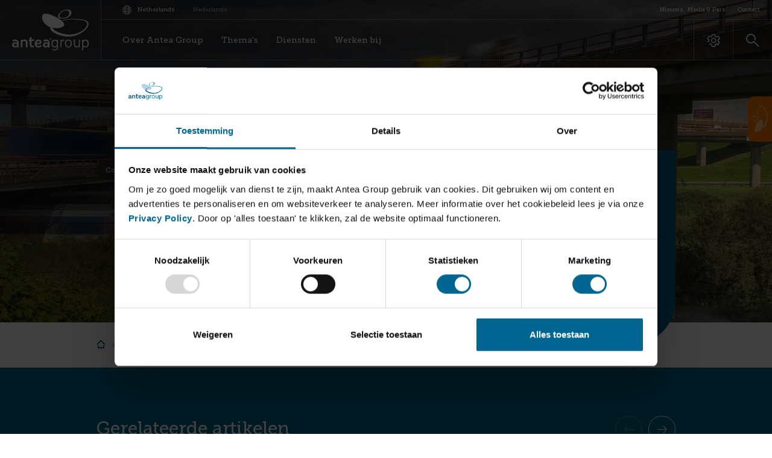

--- FILE ---
content_type: text/html; charset=UTF-8
request_url: https://anteagroup.nl/contacts/fons-van-laar
body_size: 12694
content:

<!DOCTYPE html>
<html lang="nl">

<head>
    <meta charset="utf-8">    <meta name="viewport" content="width=device-width, initial-scale=1">
    <title>Fons van Laar - Senior adviseur Contracten | Antea Group</title><meta name="description" content="Fons van Laar is Senior adviseur Contracten bij Antea Group. Hij is onder andere specialist in systeemgerichte contractbeheersing."><meta name="keywords" content="Fons van Laar, contracten"><meta property="og:title" content="Fons van Laar - Senior adviseur Contracten"><meta property="og:description" content="Fons van Laar is Senior adviseur Contracten bij Antea Group. Hij is onder andere specialist in systeemgerichte contractbeheersing."><meta property="og:image" content="https://cdnpreprodanteagroup.blob.core.windows.net/prod/media/resized/2/07415ecd-76a0-42a1-8c2f-871316dd88a5/1200x1200_fons-van-laar-antea-group.jpg"><meta name="twitter:image" content="https://cdnpreprodanteagroup.blob.core.windows.net/prod/media/resized/2/07415ecd-76a0-42a1-8c2f-871316dd88a5/1200x1200_fons-van-laar-antea-group.jpg"><meta name="twitter:description" content="Fons van Laar is Senior adviseur Contracten bij Antea Group. Hij is onder andere specialist in systeemgerichte contractbeheersing."><meta name="twitter:title" content="Fons van Laar - Senior adviseur Contracten"><meta name="twitter:card" content="summary_large_image"><meta property="og:site_name" content="Antea Group"><meta property="og:url" content="https://anteagroup.nl/contacts/fons-van-laar"><meta property="og:type" content="article"><meta property="og:locale" content="nl_NL"><link href="https://anteagroup.nl/contacts/fons-van-laar" rel="canonical"><meta http-equiv="content-language" content="nl-nl">    <link rel="apple-touch-icon" sizes="57x57" href="/favicons/apple-icon-57x57.png">
<link rel="apple-touch-icon" sizes="60x60" href="/favicons/apple-icon-60x60.png">
<link rel="apple-touch-icon" sizes="72x72" href="/favicons/apple-icon-72x72.png">
<link rel="apple-touch-icon" sizes="76x76" href="/favicons/apple-icon-76x76.png">
<link rel="apple-touch-icon" sizes="114x114" href="/favicons/apple-icon-114x114.png">
<link rel="apple-touch-icon" sizes="120x120" href="/favicons/apple-icon-120x120.png">
<link rel="apple-touch-icon" sizes="144x144" href="/favicons/apple-icon-144x144.png">
<link rel="apple-touch-icon" sizes="152x152" href="/favicons/apple-icon-152x152.png">
<link rel="apple-touch-icon" sizes="180x180" href="/favicons/apple-icon-180x180.png">
<link rel="icon" type="image/png" sizes="192x192"  href="/favicons/android-icon-192x192.png">
<link rel="icon" type="image/png" sizes="32x32" href="/favicons/favicon-32x32.png">
<link rel="icon" type="image/png" sizes="96x96" href="/favicons/favicon-96x96.png">
<link rel="icon" type="image/png" sizes="16x16" href="/favicons/favicon-16x16.png">
<link rel="manifest" href="/favicons/manifest.json">
<meta name="msapplication-TileColor" content="#ffffff">
<meta name="msapplication-TileImage" content="/favicons/ms-icon-144x144.png">
<meta name="theme-color" content="#ffffff">
    <link rel="stylesheet" href="/dist/styles/app.css" defer="defer">
    <script type="text/javascript">
        var siteUrl = 'https://anteagroup.nl';
        var currentLocale = 'nl_NL';
    </script>

    <script src="/dist/scripts/app.js" defer="defer"></script>
            <!-- Google tag (gtag.js) -->
<script async src="https://www.googletagmanager.com/gtag/js?id=AW-1064460722">
</script>
<script>
  window.dataLayer = window.dataLayer || [];
  function gtag(){dataLayer.push(arguments);}
  gtag('js', new Date());

  gtag('config', 'AW-1064460722');
</script>
<style>

html {
scroll-padding-top: 150px;
}

</style>    </head>

<body class="default-page">

<!-- Google Tag Manager -->
<noscript><iframe src="//www.googletagmanager.com/ns.html?id=GTM-NJCXNXH" height="0" width="0" style="display:none;visibility:hidden"></iframe></noscript>
<script type="text/javascript">(function(w,d,s,l,i){w[l]=w[l]||[];w[l].push({'gtm.start':new Date().getTime(),event:'gtm.js'});var f=d.getElementsByTagName(s)[0];var j=d.createElement(s);var dl=l!='dataLayer'?'&l='+l:'';j.src='//www.googletagmanager.com/gtm.js?id='+i+dl;j.type='text/javascript';j.async=true;f.parentNode.insertBefore(j,f);})(window,document,'script','dataLayer','GTM-NJCXNXH');</script>
<!-- End Google Tag Manager -->




<a href="#main" class="navbar-skipper" aria-label="Ga naar hoofdinhoud" tabindex="0">
    <span>
        Ga naar hoofdinhoud    </span>
</a>

<nav class="navbar" role="navigation">
    <div class="navbar-inner">
        <a href="/" class="navbar-brand" tabindex="0" aria-label="Netherlands homepage">
                                <svg xmlns="http://www.w3.org/2000/svg" version="1.1" viewBox="0 0 174.9 93.5" aria-labelledby="logoTitle logoDesc">
        <title id="logoTitle">Netherlands</title>
        <desc id="logoDesc">Logo Netherlands</desc>
        <g class="brand-name">
            <path d="M88.3 66.4c0-.1 0-.2-.1-.2 0-.1-.1-.1-.2-.1h-.1-.5v.8h.5c.1 0 .1 0 .2-.1l.1-.1c0-.2.1-.3.1-.3zm.7 1.9s0 .1 0 0c0 .1 0 .1 0 0-.1.1-.1.1-.2.1h-.4-.1l-.3-.6c0-.1-.1-.1-.1-.2s-.1-.1-.1-.1l-.1-.1h-.4v1.1h-.1-.2-.1v-2.6c0-.1 0-.1.1-.1H88.2c.1 0 .2 0 .3.1.1 0 .2.1.2.2.1.1.1.1.1.2s.1.2.1.3v.3c0 .1-.1.2-.1.2 0 .1-.1.1-.2.2-.1 0-.2.1-.2.1s.1 0 .1.1l.1.1.1.1c0 .1.1.1.1.2l.2.6v-.2z"/>
            <path d="M85.8 67c0 1.1.9 1.9 2 2 1.1 0 2-.9 2-2s-.9-2-2-2c-1.1.1-1.9.9-2 2zm-.4 0c0-1.3 1.1-2.4 2.4-2.4 1.4 0 2.4 1.1 2.5 2.4 0 1.3-1.1 2.4-2.4 2.4-1.4 0-2.5-1-2.5-2.4z" />
            <path d="M8.5 82.8c.7 0 1.3-.2 1.9-.6.6-.5.9-1.1.9-1.8 0-.8-.3-1.4-.9-1.8-.6-.4-1.2-.6-1.9-.6H7c-1.9 0-2.9.8-2.9 2.4 0 1.6 1 2.4 2.9 2.4h1.5zM13 70.3c1.5 1.3 2.2 3.1 2.2 5.1v10.7h-3.8l-.1-1.4c-1.1 1-2.7 1.5-4.5 1.5h-.6c-1.7 0-3.1-.5-4.2-1.4-1.4-1-2-2.4-2-4.2 0-1.8.6-3.3 1.9-4.4 1.1-1 2.6-1.5 4.2-1.5H7c1.7 0 3.1.5 4.2 1.5v-.5c0-1-.1-1.7-.2-2.2-.5-1.2-1.6-1.8-3.1-1.8-2 0-3.9.6-5.8 1.7l-1-3.9 1.2-.5c.5-.2 1-.3 1.4-.4 1.1-.3 2.4-.4 3.8-.4 2.2 0 4.1.7 5.5 2.1z"/>
            <path d="M31.2 86.1V75.5c0-1.2-.4-2.2-1.1-2.9-.7-.7-1.6-1-2.6-1s-1.8.3-2.5 1-1.1 1.7-1.1 2.9v10.6h-4V68.9l4-.6v2c1.3-1.4 3-2.2 5-2.2 1.8 0 3.3.6 4.5 1.8 1.3 1.3 2 2.9 2 4.9v11.1h-4.2"/>
            <path d="M41.6 84.1c-.8-1.2-1.2-2.8-1.2-4.6v-8H38v-3.2h2.4v-5.1l4-.8v5.8h6.2v3.2h-6.2v8c0 2.1.8 3.1 2.4 3.1 1.1 0 2.2-.4 3.1-1.3V85c-.5.3-1 .6-1.7.8-.8.2-1.6.4-2.5.4-1.7 0-3.1-.7-4.1-2.1"/>
            <path d="M61 75.8c1.6 0 2.4-.6 2.4-1.9 0-1.4-1-2.1-2.9-2.1-1.4 0-2.5.4-3.2 1.3-.6.7-.9 1.6-.9 2.7H61zm5.7 8.6c-.1 0-.1.1 0 0l-1 .6c-.4.3-.9.5-1.4.6-.6.2-1.2.4-2 .5-.8.1-1.7.2-2.7.2-2.1 0-3.9-.7-5.4-2.2-1.5-1.5-2.2-3.4-2.2-5.8v-1.9c0-2.3.8-4.3 2.4-5.8 1.5-1.5 3.5-2.3 5.9-2.3 2 0 3.7.5 5 1.6 1.3 1.1 2 2.5 2 4.3v.1c0 3-2 4.5-6.1 4.5h-5v.3c0 1.1.4 2 1.2 2.7.7.7 1.7 1.1 2.7 1.1 1.3 0 2.5-.3 3.7-.8 1-.5 2-1.1 2.8-1.9l.1 4.2z"/>
            <path d="M79 82.8c.7 0 1.3-.2 1.9-.6.6-.5.9-1.1.9-1.8 0-.8-.3-1.4-.9-1.8-.6-.4-1.2-.6-1.9-.6h-1.4c-1.9 0-2.9.8-2.9 2.4 0 1.6 1 2.4 2.9 2.4H79zm4.5-12.5c1.5 1.3 2.2 3.1 2.2 5.1v10.7h-3.8l-.1-1.4c-1.1 1-2.7 1.5-4.5 1.5h-.7c-1.7 0-3.1-.5-4.2-1.4-1.3-1.1-1.9-2.5-1.9-4.2 0-1.8.6-3.3 1.9-4.4 1.1-1 2.6-1.5 4.2-1.5h.8c1.7 0 3.1.5 4.2 1.5v-.5c0-1-.1-1.7-.2-2.2-.5-1.2-1.6-1.8-3.1-1.8-2 0-3.9.6-5.8 1.7l-1-3.9 1.2-.5c.5-.2 1-.3 1.4-.4 1.1-.3 2.4-.4 3.8-.4 2.3 0 4.2.7 5.6 2.1z"/>
            <path d="M101 82.5c1-1 1.5-2.1 1.5-3.5v-3.4c0-1.5-.5-2.6-1.5-3.6-1-.9-2.1-1.3-3.5-1.3s-2.5.4-3.4 1.3c-.9.9-1.4 2.1-1.4 3.6v3.5c0 1.4.5 2.6 1.4 3.5.9.9 2.1 1.4 3.5 1.4 1.3-.1 2.4-.5 3.4-1.5zm4 4.1c0 1.9-.7 3.5-2.2 4.7-1.3 1.1-2.8 1.7-4.5 1.7-1.3 0-2.6-.2-3.9-.5-.5-.1-1-.3-1.5-.4-.4-.1-.7-.3-1-.4l.3-2.6.9.5c.5.2.9.4 1.4.6 1.3.5 2.4.7 3.5.7s2.2-.4 3-1.1c.9-.7 1.4-1.6 1.4-2.6v-3.6c-.3.6-.9 1.1-1.9 1.6-1.1.6-2.4.9-3.6.9-1.8 0-3.3-.6-4.6-1.8-1.4-1.3-2.1-3-2.1-5v-4.4c0-1.8.7-3.4 2-4.6 1.3-1.2 2.9-1.8 4.7-1.8 1.3 0 2.5.3 3.6.8.9.4 1.5 1 2 1.7v-2.5h2.5v18.1z"/>
            <path d="M110.5 68.8l2.4-.4v3l.1-.4c1-1.8 2.4-2.6 4.4-2.6.3 0 .6 0 1 .1s.7.2.9.3v2.3c-.7-.2-1.3-.3-1.9-.3-1.3 0-2.3.5-3.2 1.4-.9.9-1.3 1.9-1.3 3v10.9h-2.4V68.8"/>
            <path d="M124.8 72.2c-.9 1-1.4 2.3-1.4 3.8v2.6c0 1.6.5 2.9 1.4 3.9 1 1 2.3 1.5 3.9 1.5s2.9-.5 3.8-1.5c.9-1 1.3-2.3 1.3-3.9V76c0-1.5-.4-2.8-1.3-3.8-.9-1.1-2.2-1.6-3.8-1.6-1.6 0-2.9.5-3.9 1.6zM123 84c-1.4-1.5-2.2-3.4-2.2-5.8v-1.9c0-2.2.7-4.1 2.2-5.6 1.5-1.6 3.4-2.3 5.7-2.3 2.2 0 4 .8 5.5 2.3 1.4 1.5 2.1 3.4 2.1 5.6v2.1c0 2.3-.7 4.1-2.1 5.6-1.4 1.5-3.2 2.2-5.4 2.2-2.4 0-4.4-.7-5.8-2.2z"/>
            <path d="M141 68.5h2.5v10.6c0 3.2 1.5 4.7 4.5 4.7 1.3 0 2.4-.4 3.3-1.3.9-.9 1.3-2 1.3-3.4V68.5h2.5v17.6h-2.5v-2.2c-1.5 1.5-3.1 2.3-5.1 2.3-4.4 0-6.6-2.5-6.6-7.5V68.5"/>
            <path d="M162.5 79.1c0 1.4.5 2.5 1.5 3.5 1 .9 2.1 1.4 3.4 1.4 1.5 0 2.7-.4 3.5-1.2.9-.9 1.4-2.1 1.4-3.6v-3.5c0-1.6-.5-2.8-1.4-3.7-.9-.8-2-1.2-3.4-1.2-1.3 0-2.5.5-3.5 1.4-1 1-1.5 2.2-1.5 3.6v3.3zm0 13.6l-2.5.3V68.8l2.5-.4v2.7c.5-.7 1.2-1.3 2-1.8 1.1-.6 2.3-.9 3.6-.9 1.9 0 3.5.7 4.8 2 1.3 1.3 2 2.9 2 4.8V79c0 2.1-.7 3.9-2 5.2-1.3 1.3-2.9 1.9-4.8 1.9-1.3 0-2.5-.3-3.6-.9-1-.5-1.6-1.1-1.9-1.7v9.2h-.1z"/>
        </g>
        <path class="round-middle" d="M104 18.8S68.2-1.6 68.4 17.1c0 0 .1 4.7 2.3 8.8 0 0 7.8 19.2 36.7 16.1 0-.1 28.8-4-3.4-23.2"/>
        <path class="round-bottom" d="M131.6 57c-1.2 0-2.4 0-3.6-.1-16.3-1.1-42.7-11.5-34.7-20.7 6.9-8 22.5-12.3 38.3-13.5 12.2-.9 24.5.1 33.2 2.7 18.4 6.3-4.6 31.5-33.2 31.6m35.5-32.8c-9.2-2.8-22.4-3.8-35.5-2.7C114.1 23 96.7 28.3 88.9 38c-8.8 11 19.6 22.6 37.3 23.5 1.8.1 3.6.1 5.4 0 22.6-1.3 42.5-17.5 43-28.4v-.8c-.2-3.7-2.5-6.6-7.5-8.1"/>
        <path class="round-top" d="M123.7 1.5c-5.3-.1-13.3 4.4-15.3 11.2-2.2 7.4 9.2 6.8 14.8 4.8 10.4-3.9 9.8-16.4.5-16m1.5 17.3c-7.6 2.6-22.9 3.5-19.8-5.6C108.2 5 119-.6 126.2-.6c12.4-.5 13 14.6-1 19.4"/>
    </svg>
                    </a>

        <div class="navbar-content">
            <div class="navbar-nav-top-wrapper">
                <div class="language-selector">
                    <button type="button" class="language-toggler" data-toggler="language" aria-label="Verander de taal" tabindex="0">
                        <i class="icon-language"></i>
                        <span>
                            Netherlands<i class="icon-chevron-right d-lg-none"></i>
                        </span>
                    </button>

                    
<!-- todo: AN-179 - frontend please style this language select -->


<div class="language-selector-inline">
    <span>Nederlands</span>
                </div>

<div class="extra-menu extra-menu--language">
    <div class="holder">
        <button type="button" class="extra-menu__title" tabindex="0">
            Selecteer een taal        </button>

        <div class="card card--extra-menu">
            <div class="card--extra-menu__inner">
                <h3 class="card--extra-menu__title" tabindex="0">
                    Selecteer je regio                </h3>

                
<form class="form-row form-row--website-switcher" method="post" action="/locale/switch-website">
    <input type="hidden" name="from_country_region" value="2"/>
    <input type="hidden" name="from_language" value="nl_NL"/>
    <div class="form-group">
        <div class="custom-select-wrapper">
            <div class="custom-select custom-select--round">
                <select name="country_region">
                                                                                                                        <option data-color="#fe7800" value="2" selected  >Netherlands</option>
                                                                                                                        <option data-color="#004b84" value="4"   >France</option>
                                                                                                                        <option data-color="#88b04b" value="3"   >United States</option>
                                                                                                                        <option data-color="#ff0000" value="9"   >Belgium</option>
                                                                                                                        <option data-color="#9c9c9c" value="11"   >Spain & Latin America</option>
                                                                                                                        <option data-color="#273db0" value="5"   >Poland</option>
                                                                                                                        <option data-color="#57b6b2" value="8"   >India</option>
                                                                                                                        <option data-color="#3e7925" value="6"   >Brazil</option>
                                                                                                                        <option data-color="#00638e" value="10"   >International</option>
                                                                                                                        <option data-color="#00b5ee" value="12"   >UK</option>
                                    </select>
            </div>
        </div>
    </div>

    <div class="form-group">
        <div class="custom-select-wrapper">
            <div class="custom-select custom-select--round">
                <select name="language">
                    <option value="nl_NL" selected>Nederlands</option>
                                                                                </select>
            </div>
        </div>
    </div>

    <button type="submit" class="btn btn--cornflower btn--ir mt-0">
        Ga naar website<i class="icon-arrow-right"></i>
    </button>
</form>
            </div>
        </div>
    </div>
</div>
                </div>

                <ul class="navbar-nav-top">
                        <li class="nav-item dropdown ">
        <button type="button" class="nav-link dropdown-toggle" aria-haspopup="true" aria-expanded="false"
                aria-label="Nieuws, Media & Pers">
            <span>Nieuws, Media & Pers</span>
        </button>

        <div class="dropdown-menu dropdown-parent-menu ">
            <div class="holder">
                
                                    <div class="dropdown-menu__list">
                        <ul role="menu">
                            
                                                                <li role="menuitem" class="dropdown-item dropdown-submenu">
                                        <button type="button" class="dropdown-link dropdown-toggle" aria-haspopup="true"
                                                aria-expanded="false" aria-label="Nieuws & Media">
                                            <span>Nieuws & Media</span>
                                        </button>

                                        <div role="menu" class="dropdown-menu collapse">
                                            <div class="inner">
                                                                                                        <a href="https://anteagroup.nl/nieuws-media/nieuws"
                                                           target="_self"
                                                           role="menuitem"
                                                           aria-label="Nieuws">Nieuws</a>
                                                                                                            <a href="https://anteagroup.nl/nieuws-media/blogs"
                                                           target="_self"
                                                           role="menuitem"
                                                           aria-label="Blogs">Blogs</a>
                                                                                                            <a href="https://anteagroup.nl/nieuws-media/events"
                                                           target="_self"
                                                           role="menuitem"
                                                           aria-label="Events">Events</a>
                                                                                                            <a href="https://anteagroup.nl/nieuws-media/video"
                                                           target="_self"
                                                           role="menuitem"
                                                           aria-label="Video's">Video's</a>
                                                                                                            <a href="https://anteagroup.nl/nieuws-media/webinars"
                                                           target="_self"
                                                           role="menuitem"
                                                           aria-label="Webinars">Webinars</a>
                                                                                                            <a href="https://anteagroup.nl/nieuws-media/podcast"
                                                           target="_self"
                                                           role="menuitem"
                                                           aria-label="Podcasts">Podcasts</a>
                                                                                                </div>

                                                                                            <a href="https://anteagroup.nl/nieuws-media" class="btn btn--ir bg-cornflower"
                                                   aria-label="Naar overzicht">
                                                    Naar overzicht                                                    <i class="icon-arrow-right"></i>
                                                </a>
                                                                                    </div>
                                    </li>
                                                                    <li role="menuitem" class="dropdown-item dropdown-submenu">
                                        <button type="button" class="dropdown-link dropdown-toggle" aria-haspopup="true"
                                                aria-expanded="false" aria-label="Pers & Publicaties">
                                            <span>Pers & Publicaties</span>
                                        </button>

                                        <div role="menu" class="dropdown-menu collapse">
                                            <div class="inner">
                                                                                                        <a href="https://anteagroup.nl/persberichten"
                                                           target="_self"
                                                           role="menuitem"
                                                           aria-label="Persberichten">Persberichten</a>
                                                                                                            <a href="https://anteagroup.nl/beeldenbank"
                                                           target="_self"
                                                           role="menuitem"
                                                           aria-label="Beeldenbank">Beeldenbank</a>
                                                                                                            <a href="https://anteagroup.nl/nieuws-media/in-de-media"
                                                           target="_self"
                                                           role="menuitem"
                                                           aria-label="In de media">In de media</a>
                                                                                                            <a href="https://tagm.anteagroup.nl/online-tagm/tagm-the-antea-group-magazine"
                                                           target="_blank"
                                                           role="menuitem"
                                                           aria-label="Online Magazine: TAGM">Online Magazine: TAGM</a>
                                                                                                            <a href="https://anteagroup.nl/publicaties"
                                                           target="_self"
                                                           role="menuitem"
                                                           aria-label="Publicaties">Publicaties</a>
                                                                                                </div>

                                                                                            <a href="https://anteagroup.nl/pers-publicaties" class="btn btn--ir bg-cornflower"
                                                   aria-label="Naar overzicht">
                                                    Naar overzicht                                                    <i class="icon-arrow-right"></i>
                                                </a>
                                                                                    </div>
                                    </li>
                                                        </ul>

                                            </div>
                
                                                                                    <div class="card card--featured">
        <figure class="card__figure">
            
<picture class="">
    <!-- Sources -->
                                                    <source data-srcset="https://cdnpreprodanteagroup.blob.core.windows.net/prod/media/resized/2/2fa210c0-8122-4763-a7ba-cc03d5e66514/665xauto_ammoniakveiligheid-antea-group.webp" media="(min-width: 1920px)" type="image/webp">
            
                            <source data-srcset="https://cdnpreprodanteagroup.blob.core.windows.net/prod/media/resized/2/2fa210c0-8122-4763-a7ba-cc03d5e66514/665xauto_ammoniakveiligheid-antea-group.jpg, https://cdnpreprodanteagroup.blob.core.windows.net/prod/media/resized/2/2fa210c0-8122-4763-a7ba-cc03d5e66514/1330xauto_ammoniakveiligheid-antea-group.jpg 2x" media="(min-width: 1920px)" type="image/jpeg">
                                                            <source data-srcset="https://cdnpreprodanteagroup.blob.core.windows.net/prod/media/resized/2/2fa210c0-8122-4763-a7ba-cc03d5e66514/570xauto_ammoniakveiligheid-antea-group.webp" media="(min-width: 1440px)" type="image/webp">
            
                            <source data-srcset="https://cdnpreprodanteagroup.blob.core.windows.net/prod/media/resized/2/2fa210c0-8122-4763-a7ba-cc03d5e66514/570xauto_ammoniakveiligheid-antea-group.jpg, https://cdnpreprodanteagroup.blob.core.windows.net/prod/media/resized/2/2fa210c0-8122-4763-a7ba-cc03d5e66514/1140xauto_ammoniakveiligheid-antea-group.jpg 2x" media="(min-width: 1440px)" type="image/jpeg">
                                                            <source data-srcset="https://cdnpreprodanteagroup.blob.core.windows.net/prod/media/resized/2/2fa210c0-8122-4763-a7ba-cc03d5e66514/480xauto_ammoniakveiligheid-antea-group.webp" media="(min-width: 1280px)" type="image/webp">
            
                            <source data-srcset="https://cdnpreprodanteagroup.blob.core.windows.net/prod/media/resized/2/2fa210c0-8122-4763-a7ba-cc03d5e66514/480xauto_ammoniakveiligheid-antea-group.jpg, https://cdnpreprodanteagroup.blob.core.windows.net/prod/media/resized/2/2fa210c0-8122-4763-a7ba-cc03d5e66514/960xauto_ammoniakveiligheid-antea-group.jpg 2x" media="(min-width: 1280px)" type="image/jpeg">
                        
    <!-- Image element -->
            
                    <source data-srcset="https://cdnpreprodanteagroup.blob.core.windows.net/prod/media/resized/2/2fa210c0-8122-4763-a7ba-cc03d5e66514/384xauto_ammoniakveiligheid-antea-group.webp, https://cdnpreprodanteagroup.blob.core.windows.net/prod/media/resized/2/2fa210c0-8122-4763-a7ba-cc03d5e66514/768xauto_ammoniakveiligheid-antea-group.webp 2x" type="image/webp">
            <source data-srcset="https://cdnpreprodanteagroup.blob.core.windows.net/prod/media/resized/2/2fa210c0-8122-4763-a7ba-cc03d5e66514/384xauto_ammoniakveiligheid-antea-group.jpg, https://cdnpreprodanteagroup.blob.core.windows.net/prod/media/resized/2/2fa210c0-8122-4763-a7ba-cc03d5e66514/768xauto_ammoniakveiligheid-antea-group.jpg 2x" type="image/jpeg">
        
                    <img data-src="https://cdnpreprodanteagroup.blob.core.windows.net/prod/media/resized/2/2fa210c0-8122-4763-a7ba-cc03d5e66514/384xauto_ammoniakveiligheid-antea-group.jpg"
                 data-srcset="https://cdnpreprodanteagroup.blob.core.windows.net/prod/media/resized/2/2fa210c0-8122-4763-a7ba-cc03d5e66514/384xauto_ammoniakveiligheid-antea-group.jpg, https://cdnpreprodanteagroup.blob.core.windows.net/prod/media/resized/2/2fa210c0-8122-4763-a7ba-cc03d5e66514/768xauto_ammoniakveiligheid-antea-group.jpg 2x"
                 loading="lazy"                 alt="Ammoniakveiligheid in de energietransitie">
            </picture>

            <figcaption class="card__body">
                <a href="/nieuws-media/nieuws" class="chip">Nieuws</a>
                <h4 class="card__title">Ammoniakveiligheid in de energietransitie</h4>
            </figcaption>
        </figure>
        <a href="/nieuws-media/nieuws/ammoniakveiligheid-in-de-energietransitie"
           class="card__anchor"></a>
    </div>
                                                </div>
        </div>
    </li>
    <li role="none" class="nav-item ">
        <a href="https://anteagroup.nl/contact" target="_self"
           aria-label="Contact"
           role="menuitem"
           aria-haspopup="false"
           aria-expanded="false"
           class="nav-link"><span>Contact</span></a>
    </li>
                </ul>
            </div>

            <nav class="navbar-nav-main-wrapper">
                <div class="navbar-collapse">
                    <ul class="navbar-nav">
                            <li class="nav-item dropdown ">
        <button type="button" class="nav-link dropdown-toggle" aria-haspopup="true" aria-expanded="false"
                aria-label="Over Antea Group">
            <span>Over Antea Group</span>
        </button>

        <div class="dropdown-menu dropdown-parent-menu ">
            <div class="holder">
                
                                    <div class="dropdown-menu__list">
                        <ul role="menu">
                            
                                                                <li role="none" class="dropdown-item">
                                        <a href="https://anteagroup.nl/over-ons" target="_self"
                                           role="menuitem"
                                           aria-label="Over ons"
                                           aria-haspopup="false"
                                           aria-expanded="false"
                                           class="dropdown-link">Over ons</a>
                                    </li>
                                                                    <li role="menuitem" class="dropdown-item dropdown-submenu">
                                        <button type="button" class="dropdown-link dropdown-toggle" aria-haspopup="true"
                                                aria-expanded="false" aria-label="Wie we zijn">
                                            <span>Wie we zijn</span>
                                        </button>

                                        <div role="menu" class="dropdown-menu collapse">
                                            <div class="inner">
                                                                                                        <a href="https://anteagroup.nl/over-ons/ons-verhaal"
                                                           target="_self"
                                                           role="menuitem"
                                                           aria-label="Ons verhaal">Ons verhaal</a>
                                                                                                            <a href="https://anteagroup.nl/over-ons/werken-bij-antea-group"
                                                           target="_self"
                                                           role="menuitem"
                                                           aria-label="Werken bij Antea Group">Werken bij Antea Group</a>
                                                                                                            <a href="https://anteagroup.nl/organisatiestructuur"
                                                           target="_self"
                                                           role="menuitem"
                                                           aria-label="Organisatiestructuur">Organisatiestructuur</a>
                                                                                                            <a href="https://anteagroup.nl/businesslijnen"
                                                           target="_self"
                                                           role="menuitem"
                                                           aria-label="Businesslijnen">Businesslijnen</a>
                                                                                                            <a href="https://anteagroup.nl/duurzaamheid"
                                                           target="_self"
                                                           role="menuitem"
                                                           aria-label="Duurzaamheid">Duurzaamheid</a>
                                                                                                            <a href="https://anteagroup.nl/themes/innovatie"
                                                           target="_self"
                                                           role="menuitem"
                                                           aria-label="Innovatie">Innovatie</a>
                                                                                                </div>

                                                                                    </div>
                                    </li>
                                                                    <li role="menuitem" class="dropdown-item dropdown-submenu">
                                        <button type="button" class="dropdown-link dropdown-toggle" aria-haspopup="true"
                                                aria-expanded="false" aria-label="Hoe wij werken">
                                            <span>Hoe wij werken</span>
                                        </button>

                                        <div role="menu" class="dropdown-menu collapse">
                                            <div class="inner">
                                                                                                        <a href="https://anteagroup.nl/over-ons/veiligheid"
                                                           target="_self"
                                                           role="menuitem"
                                                           aria-label="Veiligheid">Veiligheid</a>
                                                                                                            <a href="https://anteagroup.nl/bedrijfscode"
                                                           target="_self"
                                                           role="menuitem"
                                                           aria-label="Bedrijfscode">Bedrijfscode</a>
                                                                                                            <a href="https://anteagroup.nl/certificaten-erkenningen"
                                                           target="_self"
                                                           role="menuitem"
                                                           aria-label="Certificaten en erkenningen">Certificaten en erkenningen</a>
                                                                                                            <a href="https://anteasport.nl/"
                                                           target="_blank"
                                                           role="menuitem"
                                                           aria-label="Antea Sport">Antea Sport</a>
                                                                                                </div>

                                                                                    </div>
                                    </li>
                                                        </ul>

                                            </div>
                
                                                                                <figure class="nav-item__figure">
                            
<picture class="">
    <!-- Sources -->
                                                    <source data-srcset="https://cdnpreprodanteagroup.blob.core.windows.net/prod/media/resized/2/f7b1f2d7-8c94-4c49-b809-cc00a2f2154a/665xauto_over-ons-antea-group-data-realisatie.webp" media="(min-width: 1920px)" type="image/webp">
            
                            <source data-srcset="https://cdnpreprodanteagroup.blob.core.windows.net/prod/media/resized/2/f7b1f2d7-8c94-4c49-b809-cc00a2f2154a/665xauto_over-ons-antea-group-data-realisatie.jpg, https://cdnpreprodanteagroup.blob.core.windows.net/prod/media/resized/2/f7b1f2d7-8c94-4c49-b809-cc00a2f2154a/1330xauto_over-ons-antea-group-data-realisatie.jpg 2x" media="(min-width: 1920px)" type="image/jpeg">
                                                            <source data-srcset="https://cdnpreprodanteagroup.blob.core.windows.net/prod/media/resized/2/f7b1f2d7-8c94-4c49-b809-cc00a2f2154a/570xauto_over-ons-antea-group-data-realisatie.webp" media="(min-width: 1440px)" type="image/webp">
            
                            <source data-srcset="https://cdnpreprodanteagroup.blob.core.windows.net/prod/media/resized/2/f7b1f2d7-8c94-4c49-b809-cc00a2f2154a/570xauto_over-ons-antea-group-data-realisatie.jpg, https://cdnpreprodanteagroup.blob.core.windows.net/prod/media/resized/2/f7b1f2d7-8c94-4c49-b809-cc00a2f2154a/1140xauto_over-ons-antea-group-data-realisatie.jpg 2x" media="(min-width: 1440px)" type="image/jpeg">
                                                            <source data-srcset="https://cdnpreprodanteagroup.blob.core.windows.net/prod/media/resized/2/f7b1f2d7-8c94-4c49-b809-cc00a2f2154a/480xauto_over-ons-antea-group-data-realisatie.webp" media="(min-width: 1280px)" type="image/webp">
            
                            <source data-srcset="https://cdnpreprodanteagroup.blob.core.windows.net/prod/media/resized/2/f7b1f2d7-8c94-4c49-b809-cc00a2f2154a/480xauto_over-ons-antea-group-data-realisatie.jpg, https://cdnpreprodanteagroup.blob.core.windows.net/prod/media/resized/2/f7b1f2d7-8c94-4c49-b809-cc00a2f2154a/960xauto_over-ons-antea-group-data-realisatie.jpg 2x" media="(min-width: 1280px)" type="image/jpeg">
                        
    <!-- Image element -->
            
                    <source data-srcset="https://cdnpreprodanteagroup.blob.core.windows.net/prod/media/resized/2/f7b1f2d7-8c94-4c49-b809-cc00a2f2154a/384xauto_over-ons-antea-group-data-realisatie.webp, https://cdnpreprodanteagroup.blob.core.windows.net/prod/media/resized/2/f7b1f2d7-8c94-4c49-b809-cc00a2f2154a/768xauto_over-ons-antea-group-data-realisatie.webp 2x" type="image/webp">
            <source data-srcset="https://cdnpreprodanteagroup.blob.core.windows.net/prod/media/resized/2/f7b1f2d7-8c94-4c49-b809-cc00a2f2154a/384xauto_over-ons-antea-group-data-realisatie.jpg, https://cdnpreprodanteagroup.blob.core.windows.net/prod/media/resized/2/f7b1f2d7-8c94-4c49-b809-cc00a2f2154a/768xauto_over-ons-antea-group-data-realisatie.jpg 2x" type="image/jpeg">
        
                    <img data-src="https://cdnpreprodanteagroup.blob.core.windows.net/prod/media/resized/2/f7b1f2d7-8c94-4c49-b809-cc00a2f2154a/384xauto_over-ons-antea-group-data-realisatie.jpg"
                 data-srcset="https://cdnpreprodanteagroup.blob.core.windows.net/prod/media/resized/2/f7b1f2d7-8c94-4c49-b809-cc00a2f2154a/384xauto_over-ons-antea-group-data-realisatie.jpg, https://cdnpreprodanteagroup.blob.core.windows.net/prod/media/resized/2/f7b1f2d7-8c94-4c49-b809-cc00a2f2154a/768xauto_over-ons-antea-group-data-realisatie.jpg 2x"
                 loading="lazy"                 alt="Menu-item - Over Antea Group">
            </picture>

                                                    </figure>
                                                </div>
        </div>
    </li>
    <li class="nav-item dropdown ">
        <button type="button" class="nav-link dropdown-toggle" aria-haspopup="true" aria-expanded="false"
                aria-label="Thema's">
            <span>Thema's</span>
        </button>

        <div class="dropdown-menu dropdown-parent-menu ">
            <div class="holder">
                
                                    <div class="dropdown-menu__list">
                        <ul role="menu">
                            
                                                                <li role="none" class="dropdown-item">
                                        <a href="https://anteagroup.nl/themes/circulaire-economie" target="_self"
                                           role="menuitem"
                                           aria-label="Circulaire Economie"
                                           aria-haspopup="false"
                                           aria-expanded="false"
                                           class="dropdown-link">Circulaire Economie</a>
                                    </li>
                                                                    <li role="none" class="dropdown-item">
                                        <a href="https://anteagroup.nl/themes/energietransitie" target="_self"
                                           role="menuitem"
                                           aria-label="Energietransitie"
                                           aria-haspopup="false"
                                           aria-expanded="false"
                                           class="dropdown-link">Energietransitie</a>
                                    </li>
                                                                    <li role="none" class="dropdown-item">
                                        <a href="https://anteagroup.nl/themes/klimaatadaptatie" target="_self"
                                           role="menuitem"
                                           aria-label="Klimaatadaptatie"
                                           aria-haspopup="false"
                                           aria-expanded="false"
                                           class="dropdown-link">Klimaatadaptatie</a>
                                    </li>
                                                                    <li role="none" class="dropdown-item">
                                        <a href="https://anteagroup.nl/themes/vervangingsopgave" target="_self"
                                           role="menuitem"
                                           aria-label="Vervangingsopgave"
                                           aria-haspopup="false"
                                           aria-expanded="false"
                                           class="dropdown-link">Vervangingsopgave</a>
                                    </li>
                                                                    <li role="none" class="dropdown-item">
                                        <a href="https://anteagroup.nl/themes/bouwen-aan-blue-zone-nederland" target="_self"
                                           role="menuitem"
                                           aria-label="Gezondheid"
                                           aria-haspopup="false"
                                           aria-expanded="false"
                                           class="dropdown-link">Gezondheid</a>
                                    </li>
                                                        </ul>

                                            </div>
                
                                                                                <figure class="nav-item__figure">
                            
<picture class="">
    <!-- Sources -->
                                                    <source data-srcset="https://cdnpreprodanteagroup.blob.core.windows.net/prod/media/resized/2/e32dcbef-befd-4f38-9358-faf745cfe6db/665xauto_themagezondheid.webp" media="(min-width: 1920px)" type="image/webp">
            
                            <source data-srcset="https://cdnpreprodanteagroup.blob.core.windows.net/prod/media/resized/2/e32dcbef-befd-4f38-9358-faf745cfe6db/665xauto_themagezondheid.jpg, https://cdnpreprodanteagroup.blob.core.windows.net/prod/media/resized/2/e32dcbef-befd-4f38-9358-faf745cfe6db/1330xauto_themagezondheid.jpg 2x" media="(min-width: 1920px)" type="image/jpeg">
                                                            <source data-srcset="https://cdnpreprodanteagroup.blob.core.windows.net/prod/media/resized/2/e32dcbef-befd-4f38-9358-faf745cfe6db/570xauto_themagezondheid.webp" media="(min-width: 1440px)" type="image/webp">
            
                            <source data-srcset="https://cdnpreprodanteagroup.blob.core.windows.net/prod/media/resized/2/e32dcbef-befd-4f38-9358-faf745cfe6db/570xauto_themagezondheid.jpg, https://cdnpreprodanteagroup.blob.core.windows.net/prod/media/resized/2/e32dcbef-befd-4f38-9358-faf745cfe6db/1140xauto_themagezondheid.jpg 2x" media="(min-width: 1440px)" type="image/jpeg">
                                                            <source data-srcset="https://cdnpreprodanteagroup.blob.core.windows.net/prod/media/resized/2/e32dcbef-befd-4f38-9358-faf745cfe6db/480xauto_themagezondheid.webp" media="(min-width: 1280px)" type="image/webp">
            
                            <source data-srcset="https://cdnpreprodanteagroup.blob.core.windows.net/prod/media/resized/2/e32dcbef-befd-4f38-9358-faf745cfe6db/480xauto_themagezondheid.jpg, https://cdnpreprodanteagroup.blob.core.windows.net/prod/media/resized/2/e32dcbef-befd-4f38-9358-faf745cfe6db/960xauto_themagezondheid.jpg 2x" media="(min-width: 1280px)" type="image/jpeg">
                        
    <!-- Image element -->
            
                    <source data-srcset="https://cdnpreprodanteagroup.blob.core.windows.net/prod/media/resized/2/e32dcbef-befd-4f38-9358-faf745cfe6db/384xauto_themagezondheid.webp, https://cdnpreprodanteagroup.blob.core.windows.net/prod/media/resized/2/e32dcbef-befd-4f38-9358-faf745cfe6db/768xauto_themagezondheid.webp 2x" type="image/webp">
            <source data-srcset="https://cdnpreprodanteagroup.blob.core.windows.net/prod/media/resized/2/e32dcbef-befd-4f38-9358-faf745cfe6db/384xauto_themagezondheid.jpg, https://cdnpreprodanteagroup.blob.core.windows.net/prod/media/resized/2/e32dcbef-befd-4f38-9358-faf745cfe6db/768xauto_themagezondheid.jpg 2x" type="image/jpeg">
        
                    <img data-src="https://cdnpreprodanteagroup.blob.core.windows.net/prod/media/resized/2/e32dcbef-befd-4f38-9358-faf745cfe6db/384xauto_themagezondheid.jpg"
                 data-srcset="https://cdnpreprodanteagroup.blob.core.windows.net/prod/media/resized/2/e32dcbef-befd-4f38-9358-faf745cfe6db/384xauto_themagezondheid.jpg, https://cdnpreprodanteagroup.blob.core.windows.net/prod/media/resized/2/e32dcbef-befd-4f38-9358-faf745cfe6db/768xauto_themagezondheid.jpg 2x"
                 loading="lazy"                 alt="Menu-item - Thema's">
            </picture>

                                                    </figure>
                                                </div>
        </div>
    </li>
    <li class="nav-item dropdown ">
        <button type="button" class="nav-link dropdown-toggle" aria-haspopup="true" aria-expanded="false"
                aria-label="Diensten">
            <span>Diensten</span>
        </button>

        <div class="dropdown-menu dropdown-parent-menu ">
            <div class="holder">
                
                                    <div class="dropdown-menu__list">
                        <ul role="menu">
                            
                                                                <li role="menuitem" class="dropdown-item dropdown-submenu">
                                        <button type="button" class="dropdown-link dropdown-toggle" aria-haspopup="true"
                                                aria-expanded="false" aria-label="Diensten">
                                            <span>Diensten</span>
                                        </button>

                                        <div role="menu" class="dropdown-menu collapse">
                                            <div class="inner">
                                                                                                        <a href="https://anteagroup.nl/diensten/beweegbare-bruggen"
                                                           target="_self"
                                                           role="menuitem"
                                                           aria-label="Beweegbare bruggen">Beweegbare bruggen</a>
                                                                                                            <a href="https://anteagroup.nl/diensten/bodem-ondergrond"
                                                           target="_self"
                                                           role="menuitem"
                                                           aria-label="Bodem en ondergrond">Bodem en ondergrond</a>
                                                                                                            <a href="https://anteagroup.nl/diensten/data"
                                                           target="_self"
                                                           role="menuitem"
                                                           aria-label="Data science">Data science</a>
                                                                                                            <a href="https://anteagroup.nl/diensten/bouwtechnisch-advies-engineering"
                                                           target="_self"
                                                           role="menuitem"
                                                           aria-label="Bouwtechnisch advies en engineering">Bouwtechnisch advies en engineering</a>
                                                                                                            <a href="https://anteagroup.nl/diensten/vastgoedontwikkeling"
                                                           target="_self"
                                                           role="menuitem"
                                                           aria-label="Vastgoedontwikkeling">Vastgoedontwikkeling</a>
                                                                                                            <a href="https://anteagroup.nl/diensten/omgevingswet"
                                                           target="_self"
                                                           role="menuitem"
                                                           aria-label="Omgevingswet">Omgevingswet</a>
                                                                                                </div>

                                                                                            <a href="https://anteagroup.nl/diensten" class="btn btn--ir bg-cornflower"
                                                   aria-label="Bekijk alle diensten">
                                                    Bekijk alle diensten                                                    <i class="icon-arrow-right"></i>
                                                </a>
                                                                                    </div>
                                    </li>
                                                                    <li role="menuitem" class="dropdown-item dropdown-submenu">
                                        <button type="button" class="dropdown-link dropdown-toggle" aria-haspopup="true"
                                                aria-expanded="false" aria-label="Projecten">
                                            <span>Projecten</span>
                                        </button>

                                        <div role="menu" class="dropdown-menu collapse">
                                            <div class="inner">
                                                                                                        <a href="https://anteagroup.nl/projecten/omgevingsmanagement"
                                                           target="_self"
                                                           role="menuitem"
                                                           aria-label="Omgevingsmanagement">Omgevingsmanagement</a>
                                                                                                            <a href="https://anteagroup.nl/projecten/phs-delft-rijswijk"
                                                           target="_self"
                                                           role="menuitem"
                                                           aria-label="PHS Delft-Rijswijk">PHS Delft-Rijswijk</a>
                                                                                                            <a href="https://anteagroup.nl/projecten/esplanadaplein-almere"
                                                           target="_self"
                                                           role="menuitem"
                                                           aria-label="Esplanadeplein Almere">Esplanadeplein Almere</a>
                                                                                                            <a href="https://anteagroup.nl/projecten/planstudie-kaderrichtlijn"
                                                           target="_self"
                                                           role="menuitem"
                                                           aria-label="Planstudie ‘Kaderrichtlijn Water’ Oost-Nederland krijgt vorm en inhoud">Planstudie ‘Kaderrichtlijn Water’ Oost-Nederland krijgt vorm en inhoud</a>
                                                                                                            <a href="https://anteagroup.nl/projecten/werken-aan-de-komst-van-nieuw-hoogspanningsstation-in-tilburg"
                                                           target="_self"
                                                           role="menuitem"
                                                           aria-label="Werken aan de komst van nieuw hoogspanningsstation in Tilburg">Werken aan de komst van nieuw hoogspanningsstation in Tilburg</a>
                                                                                                            <a href="https://anteagroup.nl/projecten/nationaal-park-de-hoge-veluwe-park-paviljoen"
                                                           target="_self"
                                                           role="menuitem"
                                                           aria-label="Nationaal Park de Hoge Veluwe | Park paviljoen">Nationaal Park de Hoge Veluwe | Park paviljoen</a>
                                                                                                </div>

                                                                                            <a href="https://anteagroup.nl/projecten" class="btn btn--ir bg-cornflower"
                                                   aria-label="Bekijk alle projecten">
                                                    Bekijk alle projecten                                                    <i class="icon-arrow-right"></i>
                                                </a>
                                                                                    </div>
                                    </li>
                                                                    <li role="menuitem" class="dropdown-item dropdown-submenu">
                                        <button type="button" class="dropdown-link dropdown-toggle" aria-haspopup="true"
                                                aria-expanded="false" aria-label="Cursussen & opleidingen">
                                            <span>Cursussen & opleidingen</span>
                                        </button>

                                        <div role="menu" class="dropdown-menu collapse">
                                            <div class="inner">
                                                                                                        <a href="https://anteagroup.nl/cursussen-opleidingen/masterclass-geluid-grootschalige-ontwikkelingen"
                                                           target="_self"
                                                           role="menuitem"
                                                           aria-label="Masterclass geluid grootschalige ontwikkelingen">Masterclass geluid grootschalige ontwikkelingen</a>
                                                                                                            <a href="https://anteagroup.nl/cursussen-opleidingen/omgevingsmanagement-vergunningen-ontheffingen-en-procedures"
                                                           target="_self"
                                                           role="menuitem"
                                                           aria-label="Omgevingsmanagement voor overheden en aannemers">Omgevingsmanagement voor overheden en aannemers</a>
                                                                                                            <a href="https://anteagroup.nl/cursussen-opleidingen/tweedaagse-training-vergunningenmanagement"
                                                           target="_self"
                                                           role="menuitem"
                                                           aria-label="2-Daagse vergunningenmanagement">2-Daagse vergunningenmanagement</a>
                                                                                                            <a href="https://anteagroup.nl/cursussen-opleidingen/stikstofdepositie"
                                                           target="_self"
                                                           role="menuitem"
                                                           aria-label="Stikstofdepositie cursussen">Stikstofdepositie cursussen</a>
                                                                                                            <a href="https://anteagroup.nl/cursussen-opleidingen/cursus-bro"
                                                           target="_self"
                                                           role="menuitem"
                                                           aria-label="Workshop introductie BRO">Workshop introductie BRO</a>
                                                                                                </div>

                                                                                            <a href="https://anteagroup.nl/cursussen-opleidingen" class="btn btn--ir bg-cornflower"
                                                   aria-label="Bekijk alle cursussen & opleidingen">
                                                    Bekijk alle cursussen & opleidingen                                                    <i class="icon-arrow-right"></i>
                                                </a>
                                                                                    </div>
                                    </li>
                                                        </ul>

                                            </div>
                
                                                                                <figure class="nav-item__figure">
                            
<picture class="">
    <!-- Sources -->
                                                    <source data-srcset="https://cdnpreprodanteagroup.blob.core.windows.net/prod/media/resized/2/0d4cf1cc-7592-4f94-8877-36845b8f20ae/665xauto_windmolen-landschap-nederland-stad-klimaat-antea-group-min.webp" media="(min-width: 1920px)" type="image/webp">
            
                            <source data-srcset="https://cdnpreprodanteagroup.blob.core.windows.net/prod/media/resized/2/0d4cf1cc-7592-4f94-8877-36845b8f20ae/665xauto_windmolen-landschap-nederland-stad-klimaat-antea-group-min.jpg, https://cdnpreprodanteagroup.blob.core.windows.net/prod/media/resized/2/0d4cf1cc-7592-4f94-8877-36845b8f20ae/1330xauto_windmolen-landschap-nederland-stad-klimaat-antea-group-min.jpg 2x" media="(min-width: 1920px)" type="image/jpeg">
                                                            <source data-srcset="https://cdnpreprodanteagroup.blob.core.windows.net/prod/media/resized/2/0d4cf1cc-7592-4f94-8877-36845b8f20ae/570xauto_windmolen-landschap-nederland-stad-klimaat-antea-group-min.webp" media="(min-width: 1440px)" type="image/webp">
            
                            <source data-srcset="https://cdnpreprodanteagroup.blob.core.windows.net/prod/media/resized/2/0d4cf1cc-7592-4f94-8877-36845b8f20ae/570xauto_windmolen-landschap-nederland-stad-klimaat-antea-group-min.jpg, https://cdnpreprodanteagroup.blob.core.windows.net/prod/media/resized/2/0d4cf1cc-7592-4f94-8877-36845b8f20ae/1140xauto_windmolen-landschap-nederland-stad-klimaat-antea-group-min.jpg 2x" media="(min-width: 1440px)" type="image/jpeg">
                                                            <source data-srcset="https://cdnpreprodanteagroup.blob.core.windows.net/prod/media/resized/2/0d4cf1cc-7592-4f94-8877-36845b8f20ae/480xauto_windmolen-landschap-nederland-stad-klimaat-antea-group-min.webp" media="(min-width: 1280px)" type="image/webp">
            
                            <source data-srcset="https://cdnpreprodanteagroup.blob.core.windows.net/prod/media/resized/2/0d4cf1cc-7592-4f94-8877-36845b8f20ae/480xauto_windmolen-landschap-nederland-stad-klimaat-antea-group-min.jpg, https://cdnpreprodanteagroup.blob.core.windows.net/prod/media/resized/2/0d4cf1cc-7592-4f94-8877-36845b8f20ae/960xauto_windmolen-landschap-nederland-stad-klimaat-antea-group-min.jpg 2x" media="(min-width: 1280px)" type="image/jpeg">
                        
    <!-- Image element -->
            
                    <source data-srcset="https://cdnpreprodanteagroup.blob.core.windows.net/prod/media/resized/2/0d4cf1cc-7592-4f94-8877-36845b8f20ae/384xauto_windmolen-landschap-nederland-stad-klimaat-antea-group-min.webp, https://cdnpreprodanteagroup.blob.core.windows.net/prod/media/resized/2/0d4cf1cc-7592-4f94-8877-36845b8f20ae/768xauto_windmolen-landschap-nederland-stad-klimaat-antea-group-min.webp 2x" type="image/webp">
            <source data-srcset="https://cdnpreprodanteagroup.blob.core.windows.net/prod/media/resized/2/0d4cf1cc-7592-4f94-8877-36845b8f20ae/384xauto_windmolen-landschap-nederland-stad-klimaat-antea-group-min.jpg, https://cdnpreprodanteagroup.blob.core.windows.net/prod/media/resized/2/0d4cf1cc-7592-4f94-8877-36845b8f20ae/768xauto_windmolen-landschap-nederland-stad-klimaat-antea-group-min.jpg 2x" type="image/jpeg">
        
                    <img data-src="https://cdnpreprodanteagroup.blob.core.windows.net/prod/media/resized/2/0d4cf1cc-7592-4f94-8877-36845b8f20ae/384xauto_windmolen-landschap-nederland-stad-klimaat-antea-group-min.jpg"
                 data-srcset="https://cdnpreprodanteagroup.blob.core.windows.net/prod/media/resized/2/0d4cf1cc-7592-4f94-8877-36845b8f20ae/384xauto_windmolen-landschap-nederland-stad-klimaat-antea-group-min.jpg, https://cdnpreprodanteagroup.blob.core.windows.net/prod/media/resized/2/0d4cf1cc-7592-4f94-8877-36845b8f20ae/768xauto_windmolen-landschap-nederland-stad-klimaat-antea-group-min.jpg 2x"
                 loading="lazy"                 alt="Menu-item - Diensten">
            </picture>

                                                    </figure>
                                                </div>
        </div>
    </li>
    <li role="none" class="nav-item ">
        <a href="https://www.werkenbijanteagroup.nl/" target="_self"
           aria-label="Werken bij"
           role="menuitem"
           aria-haspopup="false"
           aria-expanded="false"
           class="nav-link"><span>Werken bij</span></a>
    </li>
                    </ul>

                    <div class="navbar-active-marker d-none d-lg-block"></div>
                </div>
            </nav>
        </div>

        <div class="navbar-toggles">
            <div class="navbar-toggler--settings-wrapper">
                                    <button type="button" class="navbar-toggler navbar-toggler--settings" aria-label="Verander website instellingen" data-toggler="accessibility" tabindex="0">
                        <span class="navbar-toggler-icon">
                            <span class="line line--cross"></span>
                            <i class="icon-settings"></i>
                        </span>
                    </button>
                
                <div class="extra-menu extra-menu--accessibility">
    <div class="holder">
        <span class="extra-menu__title" tabindex="0">
            Toegankelijkheid        </span>

        <div class="card card--extra-menu">
            <div class="card--extra-menu__inner">
                <h3 class="card--extra-menu__title" tabindex="0">
                    Toegankelijkheid                </h3>

                <div class="card--extra-menu__setting">
                    <h6 class="card--extra-menu__subtitle" tabindex="0">
                        Klik op de plus en min om de lettergrootte aan te passen.                     </h6>

                    <div class="font-resizer">
                        <button type="button" id="font-size-down" class="font-resizer__btn font-resizer__btn--smaller" aria-label="Kleinere lettergrootte" disabled>
                        </button>

                        <div class="font-resizer__sizes">
                            <span>A</span>
                            <span>A</span>
                            <span>A</span>
                        </div>
                        
                        <button type="button" id="font-size-up" class="font-resizer__btn font-resizer__btn--bigger" aria-label="Grotere lettergrootte">
                        </button>
                    </div>
                </div>

                <div class="card--extra-menu__setting">
                    <h6 class="card--extra-menu__subtitle" tabindex="0">
                        Klik op onderstaande knoppen om het contrast aan of uit te zetten.                     </h6>

                    <div class="contrast-mode">
                        <button type="button" data-type="avg" class="contrast-mode__toggle contrast-mode__toggle--avg" aria-label="Schakel naar gemiddeld contrast">
                            <i>A</i>
                            <span>gemiddeld</span>
                        </button type="button">

                        <button type="button" data-type="high" class="contrast-mode__toggle contrast-mode__toggle--high" aria-label="Schakel naar hoog contrast">
                            <i>A</i>
                            <span>Hoog</span>
                        </button type="button">

                        <button type="button" data-type="max" class="contrast-mode__toggle contrast-mode__toggle--max" aria-label="Schakel naar maximaal contrast">
                            <i>A</i>
                            <span>Maximaal</span>
                        </button type="button">
                    </div>
                </div>
            </div>
        </div>
    </div>
</div>
            </div>

                            <div class="navbar-toggler--settings-wrapper">
                    <button type="button" class="navbar-toggler navbar-toggler--search" aria-label="Zoek op website" data-toggler="search" tabindex="0">
                        <span class="navbar-toggler-icon">
                            <span class="line line--cross"></span>
                            <i class="icon-search"></i>
                        </span>
                    </button>

                    
<div class="extra-menu extra-menu--search">
    <div class="holder">
        <span class="extra-menu__title" tabindex="0">
            Zoeken        </span>

        <div class="card card--extra-menu">
            <div class="card--extra-menu__inner">
                <h5 class="card--extra-menu__toptitle d-none d-lg-block" tabindex="0">
                    Vraag het aan Antea Group                </h5>

                <h3 class="card--extra-menu__title" tabindex="0">
                    Waar ben je naar op zoek?                </h3>

                <form method="get" accept-charset="utf-8" class="form-row" action="/zoeken">                    <div class="form-group">
                        <input type="search" name="s" class="form-control form-control--round" placeholder="Zoek op onderwerp of zoekwoord">
                    </div>

                    <button type="submit" class="btn btn--cornflower btn--ir mt-0">
                        Vind<i class="icon-search"></i>
                    </button>
                </form>            </div>
        </div>
    </div>
</div>
                </div>
            
            <button type="button" class="navbar-toggler navbar-toggler--nav d-lg-none" tabindex="-1">
                <span class="navbar-toggler-icon">
                    <span class="line line--cross"></span>
                    <span class="line line--default"></span>
                </span>
            </button>
        </div>
    </div>

    <div class="navbar-nav-backdrop"></div>
</nav>

<main id="main">
    
    

<div class="hero   hero--has-card">
                <figure class="hero-media   ">
					
<picture class="">
    <!-- Sources -->
                                                    <source data-srcset="https://cdnpreprodanteagroup.blob.core.windows.net/prod/media/resized/2/74fe569f-db07-4256-87e0-302178ade155/2560xauto_mobiliteit-wegen-kunstwerken-contracten.webp" media="(min-width: 1920px)" type="image/webp">
            
                            <source data-srcset="https://cdnpreprodanteagroup.blob.core.windows.net/prod/media/resized/2/74fe569f-db07-4256-87e0-302178ade155/2560xauto_mobiliteit-wegen-kunstwerken-contracten.jpg, https://cdnpreprodanteagroup.blob.core.windows.net/prod/media/resized/2/74fe569f-db07-4256-87e0-302178ade155/5120xauto_mobiliteit-wegen-kunstwerken-contracten.jpg 2x" media="(min-width: 1920px)" type="image/jpeg">
                                                            <source data-srcset="https://cdnpreprodanteagroup.blob.core.windows.net/prod/media/resized/2/74fe569f-db07-4256-87e0-302178ade155/1920xauto_mobiliteit-wegen-kunstwerken-contracten.webp" media="(min-width: 1440px)" type="image/webp">
            
                            <source data-srcset="https://cdnpreprodanteagroup.blob.core.windows.net/prod/media/resized/2/74fe569f-db07-4256-87e0-302178ade155/1920xauto_mobiliteit-wegen-kunstwerken-contracten.jpg, https://cdnpreprodanteagroup.blob.core.windows.net/prod/media/resized/2/74fe569f-db07-4256-87e0-302178ade155/3840xauto_mobiliteit-wegen-kunstwerken-contracten.jpg 2x" media="(min-width: 1440px)" type="image/jpeg">
                                                            <source data-srcset="https://cdnpreprodanteagroup.blob.core.windows.net/prod/media/resized/2/74fe569f-db07-4256-87e0-302178ade155/1440xauto_mobiliteit-wegen-kunstwerken-contracten.webp" media="(min-width: 1280px)" type="image/webp">
            
                            <source data-srcset="https://cdnpreprodanteagroup.blob.core.windows.net/prod/media/resized/2/74fe569f-db07-4256-87e0-302178ade155/1440xauto_mobiliteit-wegen-kunstwerken-contracten.jpg, https://cdnpreprodanteagroup.blob.core.windows.net/prod/media/resized/2/74fe569f-db07-4256-87e0-302178ade155/2880xauto_mobiliteit-wegen-kunstwerken-contracten.jpg 2x" media="(min-width: 1280px)" type="image/jpeg">
                                                            <source data-srcset="https://cdnpreprodanteagroup.blob.core.windows.net/prod/media/resized/2/74fe569f-db07-4256-87e0-302178ade155/1280xauto_mobiliteit-wegen-kunstwerken-contracten.webp" media="(min-width: 1024px)" type="image/webp">
            
                            <source data-srcset="https://cdnpreprodanteagroup.blob.core.windows.net/prod/media/resized/2/74fe569f-db07-4256-87e0-302178ade155/1280xauto_mobiliteit-wegen-kunstwerken-contracten.jpg, https://cdnpreprodanteagroup.blob.core.windows.net/prod/media/resized/2/74fe569f-db07-4256-87e0-302178ade155/2560xauto_mobiliteit-wegen-kunstwerken-contracten.jpg 2x" media="(min-width: 1024px)" type="image/jpeg">
                                                            <source data-srcset="https://cdnpreprodanteagroup.blob.core.windows.net/prod/media/resized/2/74fe569f-db07-4256-87e0-302178ade155/1024xauto_mobiliteit-wegen-kunstwerken-contracten.webp" media="(min-width: 768px)" type="image/webp">
            
                            <source data-srcset="https://cdnpreprodanteagroup.blob.core.windows.net/prod/media/resized/2/74fe569f-db07-4256-87e0-302178ade155/1024xauto_mobiliteit-wegen-kunstwerken-contracten.jpg, https://cdnpreprodanteagroup.blob.core.windows.net/prod/media/resized/2/74fe569f-db07-4256-87e0-302178ade155/2048xauto_mobiliteit-wegen-kunstwerken-contracten.jpg 2x" media="(min-width: 768px)" type="image/jpeg">
                        
    <!-- Image element -->
            
                    <source data-srcset="https://cdnpreprodanteagroup.blob.core.windows.net/prod/media/resized/2/74fe569f-db07-4256-87e0-302178ade155/autox580_mobiliteit-wegen-kunstwerken-contracten.webp, https://cdnpreprodanteagroup.blob.core.windows.net/prod/media/resized/2/74fe569f-db07-4256-87e0-302178ade155/autox1160_mobiliteit-wegen-kunstwerken-contracten.webp 2x" type="image/webp">
            <source data-srcset="https://cdnpreprodanteagroup.blob.core.windows.net/prod/media/resized/2/74fe569f-db07-4256-87e0-302178ade155/autox580_mobiliteit-wegen-kunstwerken-contracten.jpg, https://cdnpreprodanteagroup.blob.core.windows.net/prod/media/resized/2/74fe569f-db07-4256-87e0-302178ade155/autox1160_mobiliteit-wegen-kunstwerken-contracten.jpg 2x" type="image/jpeg">
        
                    <img data-src="https://cdnpreprodanteagroup.blob.core.windows.net/prod/media/resized/2/74fe569f-db07-4256-87e0-302178ade155/autox580_mobiliteit-wegen-kunstwerken-contracten.jpg"
                 data-srcset="https://cdnpreprodanteagroup.blob.core.windows.net/prod/media/resized/2/74fe569f-db07-4256-87e0-302178ade155/autox580_mobiliteit-wegen-kunstwerken-contracten.jpg, https://cdnpreprodanteagroup.blob.core.windows.net/prod/media/resized/2/74fe569f-db07-4256-87e0-302178ade155/autox1160_mobiliteit-wegen-kunstwerken-contracten.jpg 2x"
                 loading="eager"                 alt="Fons van Laar">
            </picture>
		    </figure>
    
            
<div class="country-tab" style="background-color: #fe7800">
	<img src="/dist/images/logos/logo_antea-group_no-text_angled_transparent.svg?id=56181cb46bb157b98ca5" alt="Logo Antea Group - No text - Angled - Transparent">
</div>
    
    <div class="container">
        <div class="hero__content ">
            <div class="hero__content__inner">
                                    <div class="chips-bag chips-bag--top">
                                                    
    <span class="chip" tabindex="0" aria-label="Contact">
        Contact    </span>
                                            </div>
                
                
                
                
                
                
                
                
                
                            </div>

                    </div>

                                    
<div class="card card--hero card--hero--contact">
    <div class="card--hero__inner bg-cornflower">
        <h4 class="card--hero__title" tabindex="0">
			Neem contact op        </h4>

        <div class="slider-contact slider-contact--detail">
            <div class="slider">
                <div class="item">
                    <div class="slider-contact__person">
                        <div class="slider-contact__person__info slider-contact__person__info--detail">
                            <figure>
					            
<picture class="">
    <!-- Sources -->
                                                    <source data-srcset="https://cdnpreprodanteagroup.blob.core.windows.net/prod/media/resized/2/8543329e-9b12-40ce-8784-2a98c00fa147/autox165_antea-group-fons-van-laar.webp" media="(min-width: 1440px)" type="image/webp">
            
                            <source data-srcset="https://cdnpreprodanteagroup.blob.core.windows.net/prod/media/resized/2/8543329e-9b12-40ce-8784-2a98c00fa147/autox165_antea-group-fons-van-laar.jpg, https://cdnpreprodanteagroup.blob.core.windows.net/prod/media/resized/2/8543329e-9b12-40ce-8784-2a98c00fa147/autox330_antea-group-fons-van-laar.jpg 2x" media="(min-width: 1440px)" type="image/jpeg">
                                                            <source data-srcset="https://cdnpreprodanteagroup.blob.core.windows.net/prod/media/resized/2/8543329e-9b12-40ce-8784-2a98c00fa147/autox145_antea-group-fons-van-laar.webp" media="(min-width: 1024px)" type="image/webp">
            
                            <source data-srcset="https://cdnpreprodanteagroup.blob.core.windows.net/prod/media/resized/2/8543329e-9b12-40ce-8784-2a98c00fa147/autox145_antea-group-fons-van-laar.jpg, https://cdnpreprodanteagroup.blob.core.windows.net/prod/media/resized/2/8543329e-9b12-40ce-8784-2a98c00fa147/autox290_antea-group-fons-van-laar.jpg 2x" media="(min-width: 1024px)" type="image/jpeg">
                        
    <!-- Image element -->
            
                    <source data-srcset="https://cdnpreprodanteagroup.blob.core.windows.net/prod/media/resized/2/8543329e-9b12-40ce-8784-2a98c00fa147/autox70_antea-group-fons-van-laar.webp, https://cdnpreprodanteagroup.blob.core.windows.net/prod/media/resized/2/8543329e-9b12-40ce-8784-2a98c00fa147/autox140_antea-group-fons-van-laar.webp 2x" type="image/webp">
            <source data-srcset="https://cdnpreprodanteagroup.blob.core.windows.net/prod/media/resized/2/8543329e-9b12-40ce-8784-2a98c00fa147/autox70_antea-group-fons-van-laar.jpg, https://cdnpreprodanteagroup.blob.core.windows.net/prod/media/resized/2/8543329e-9b12-40ce-8784-2a98c00fa147/autox140_antea-group-fons-van-laar.jpg 2x" type="image/jpeg">
        
                    <img data-src="https://cdnpreprodanteagroup.blob.core.windows.net/prod/media/resized/2/8543329e-9b12-40ce-8784-2a98c00fa147/autox70_antea-group-fons-van-laar.jpg"
                 data-srcset="https://cdnpreprodanteagroup.blob.core.windows.net/prod/media/resized/2/8543329e-9b12-40ce-8784-2a98c00fa147/autox70_antea-group-fons-van-laar.jpg, https://cdnpreprodanteagroup.blob.core.windows.net/prod/media/resized/2/8543329e-9b12-40ce-8784-2a98c00fa147/autox140_antea-group-fons-van-laar.jpg 2x"
                 loading="eager"                 alt="Fons van Laar">
            </picture>
                            </figure>

                            <article>
					                                                <strong tabindex="0">
							            Fons van Laar                                    </strong>
					            
					                                                <span tabindex="0">Coördinator WerkDuurzaam!</span>
					                                        </article>
                        </div>

                        <div class="slider-contact__person__footer">
	                                                        <a href="tel:+31 (0)6 51 60 58 35" aria-label="Bellen Fons van Laar"><i class="icon-phone"></i>
	                                +31 (0)6 51 60 58 35                                </a>
	                        
	                                                        <a href="mailto:fons.vanlaar@anteagroup.nl" aria-label="Contact Fons van Laar"><i class="icon-mail"></i>
			                        fons.vanlaar@anteagroup.nl                                </a>
	                                                </div>

                        <div class="button-wrapper">
                            
                                                            <a href="mailto:fons.vanlaar@anteagroup.nl" class="btn btn--milk " aria-label="Stel een vraag aanFons van Laar">
                                    Stel een vraag                                </a>
                                                    </div>
                    </div>
                </div>
            </div>

			        </div>
    </div>
</div>
                        </div>

    </div>



    <nav class="breadcrumbs d-none d-lg-flex" tabindex="0" aria-label="Broodkruimels">
        <div class="container">
            <ol itemscope itemtype="http://schema.org/BreadcrumbList" role="">
                <li itemprop="itemListElement" itemscope itemtype="http://schema.org/ListItem">
                    <a itemprop="item" href="https://anteagroup.nl/" title="Home" aria-label="Home">
                        <i class="icon-home"></i>
                        <span itemprop="name" class="d-none">
                            Netherlands                        </span>
                    </a>
                    <meta itemprop="position" content="1"/>
                </li>

                                    <li itemprop="itemListElement" itemscope itemtype="http://schema.org/ListItem">
                                                    <a itemprop="item" href="/contact">
                                <span itemprop="name">Contact</span>
                            </a>
                                                <meta itemprop="position" content="2"/>
                    </li>
                                    <li itemprop="itemListElement" itemscope itemtype="http://schema.org/ListItem">
                                                    <a itemprop="item" href="#">
                                <span itemprop="name">Fons van Laar</span>
                            </a>
                                                <meta itemprop="position" content="3"/>
                    </li>
                            </ol>
        </div>
    </nav>




<section class="section section--related-projects section--large-padding bg-cornflower">
    <div class="container">
        <div class="slider-cards">
            <header class="slider-header">
                                    <h2 tabindex="0">
                        Gerelateerde artikelen                    </h2>
                
                <div class="arrows">
                    <button class="btn btn--io btn--outline btn--milk" type="button">
                        <i class="icon-arrow-left"></i>
                    </button>
                    
                    <button class="btn btn--io btn--outline btn--milk" type="button">
                        <i class="icon-arrow-right"></i>
                    </button>
                </div>
            </header>

            <div class="slider-cards__slider slider">
                                    
                    <div class="item">
                        <div class="card card--index card--index--project card--index--grid ">
                            <a href="/nieuws-media/nieuws/co-rapportage-eerste-helft-2025-antea-group-ligt-op-koers"></a>

                            <figure class="card--index__img">
                                
<picture class="">
    <!-- Sources -->
                                                    <source data-srcset="https://cdnpreprodanteagroup.blob.core.windows.net/prod/media/resized/2/49379c9e-9846-467c-b618-7c88d3ab09f4/680xauto_co2-prestatieladder.webp" media="(min-width: 768px)" type="image/webp">
            
                            <source data-srcset="https://cdnpreprodanteagroup.blob.core.windows.net/prod/media/resized/2/49379c9e-9846-467c-b618-7c88d3ab09f4/680xauto_co2-prestatieladder.jpg, https://cdnpreprodanteagroup.blob.core.windows.net/prod/media/resized/2/49379c9e-9846-467c-b618-7c88d3ab09f4/1360xauto_co2-prestatieladder.jpg 2x" media="(min-width: 768px)" type="image/jpeg">
                                                            <source data-srcset="https://cdnpreprodanteagroup.blob.core.windows.net/prod/media/resized/2/49379c9e-9846-467c-b618-7c88d3ab09f4/568xauto_co2-prestatieladder.webp" media="(min-width: 568px)" type="image/webp">
            
                            <source data-srcset="https://cdnpreprodanteagroup.blob.core.windows.net/prod/media/resized/2/49379c9e-9846-467c-b618-7c88d3ab09f4/568xauto_co2-prestatieladder.jpg, https://cdnpreprodanteagroup.blob.core.windows.net/prod/media/resized/2/49379c9e-9846-467c-b618-7c88d3ab09f4/1136xauto_co2-prestatieladder.jpg 2x" media="(min-width: 568px)" type="image/jpeg">
                        
    <!-- Image element -->
            
                    <source data-srcset="https://cdnpreprodanteagroup.blob.core.windows.net/prod/media/resized/2/49379c9e-9846-467c-b618-7c88d3ab09f4/360xauto_co2-prestatieladder.webp, https://cdnpreprodanteagroup.blob.core.windows.net/prod/media/resized/2/49379c9e-9846-467c-b618-7c88d3ab09f4/720xauto_co2-prestatieladder.webp 2x" type="image/webp">
            <source data-srcset="https://cdnpreprodanteagroup.blob.core.windows.net/prod/media/resized/2/49379c9e-9846-467c-b618-7c88d3ab09f4/360xauto_co2-prestatieladder.jpg, https://cdnpreprodanteagroup.blob.core.windows.net/prod/media/resized/2/49379c9e-9846-467c-b618-7c88d3ab09f4/720xauto_co2-prestatieladder.jpg 2x" type="image/jpeg">
        
                    <img data-src="https://cdnpreprodanteagroup.blob.core.windows.net/prod/media/resized/2/49379c9e-9846-467c-b618-7c88d3ab09f4/360xauto_co2-prestatieladder.jpg"
                 data-srcset="https://cdnpreprodanteagroup.blob.core.windows.net/prod/media/resized/2/49379c9e-9846-467c-b618-7c88d3ab09f4/360xauto_co2-prestatieladder.jpg, https://cdnpreprodanteagroup.blob.core.windows.net/prod/media/resized/2/49379c9e-9846-467c-b618-7c88d3ab09f4/720xauto_co2-prestatieladder.jpg 2x"
                 loading="lazy"                 alt="Fons van Laar">
            </picture>

                                                                                                                                            
                                                                                                </figure>

                            <div class="card--index--grid__content">
                                <article>
                                    <div class="chips-bag chips-bag--top">
                                                                                                                                    
    <span class="chip" tabindex="0" aria-label="Nieuws">
        Nieuws    </span>
                                                                                    
                                                                            </div>

                                                                            <h4 class="text-shadow" tabindex="0">
                                            CO₂-rapportage eerste helft 2025: Antea Group ligt op koers                                        </h4>
                                                                    </article>

                                <span class="btn btn--io btn--outline btn--milk">
                                    <i class="icon-arrow-right"></i>
                                </span>
                            </div>
                        </div>
                    </div>
                                    
                    <div class="item">
                        <div class="card card--index card--index--project card--index--grid ">
                            <a href="/nieuws-media/nieuws/een-blauwalg-vrije-zwemplas-in-krimpenerhout"></a>

                            <figure class="card--index__img">
                                
<picture class="">
    <!-- Sources -->
                                                    <source data-srcset="https://cdnpreprodanteagroup.blob.core.windows.net/prod/media/resized/2/359ca869-765e-46e0-b027-19c574c55d10/680xauto_leisure-water-swimming-nature.webp" media="(min-width: 768px)" type="image/webp">
            
                            <source data-srcset="https://cdnpreprodanteagroup.blob.core.windows.net/prod/media/resized/2/359ca869-765e-46e0-b027-19c574c55d10/680xauto_leisure-water-swimming-nature.jpg, https://cdnpreprodanteagroup.blob.core.windows.net/prod/media/resized/2/359ca869-765e-46e0-b027-19c574c55d10/1360xauto_leisure-water-swimming-nature.jpg 2x" media="(min-width: 768px)" type="image/jpeg">
                                                            <source data-srcset="https://cdnpreprodanteagroup.blob.core.windows.net/prod/media/resized/2/359ca869-765e-46e0-b027-19c574c55d10/568xauto_leisure-water-swimming-nature.webp" media="(min-width: 568px)" type="image/webp">
            
                            <source data-srcset="https://cdnpreprodanteagroup.blob.core.windows.net/prod/media/resized/2/359ca869-765e-46e0-b027-19c574c55d10/568xauto_leisure-water-swimming-nature.jpg, https://cdnpreprodanteagroup.blob.core.windows.net/prod/media/resized/2/359ca869-765e-46e0-b027-19c574c55d10/1136xauto_leisure-water-swimming-nature.jpg 2x" media="(min-width: 568px)" type="image/jpeg">
                        
    <!-- Image element -->
            
                    <source data-srcset="https://cdnpreprodanteagroup.blob.core.windows.net/prod/media/resized/2/359ca869-765e-46e0-b027-19c574c55d10/360xauto_leisure-water-swimming-nature.webp, https://cdnpreprodanteagroup.blob.core.windows.net/prod/media/resized/2/359ca869-765e-46e0-b027-19c574c55d10/720xauto_leisure-water-swimming-nature.webp 2x" type="image/webp">
            <source data-srcset="https://cdnpreprodanteagroup.blob.core.windows.net/prod/media/resized/2/359ca869-765e-46e0-b027-19c574c55d10/360xauto_leisure-water-swimming-nature.jpg, https://cdnpreprodanteagroup.blob.core.windows.net/prod/media/resized/2/359ca869-765e-46e0-b027-19c574c55d10/720xauto_leisure-water-swimming-nature.jpg 2x" type="image/jpeg">
        
                    <img data-src="https://cdnpreprodanteagroup.blob.core.windows.net/prod/media/resized/2/359ca869-765e-46e0-b027-19c574c55d10/360xauto_leisure-water-swimming-nature.jpg"
                 data-srcset="https://cdnpreprodanteagroup.blob.core.windows.net/prod/media/resized/2/359ca869-765e-46e0-b027-19c574c55d10/360xauto_leisure-water-swimming-nature.jpg, https://cdnpreprodanteagroup.blob.core.windows.net/prod/media/resized/2/359ca869-765e-46e0-b027-19c574c55d10/720xauto_leisure-water-swimming-nature.jpg 2x"
                 loading="lazy"                 alt="Fons van Laar">
            </picture>

                                                                                                                                            
                                                                                                </figure>

                            <div class="card--index--grid__content">
                                <article>
                                    <div class="chips-bag chips-bag--top">
                                                                                                                                    
    <span class="chip" tabindex="0" aria-label="Nieuws">
        Nieuws    </span>
                                                                                    
                                                                            </div>

                                                                            <h4 class="text-shadow" tabindex="0">
                                            Een blauwalg-vrije zwemplas in Krimpenerhout                                        </h4>
                                                                    </article>

                                <span class="btn btn--io btn--outline btn--milk">
                                    <i class="icon-arrow-right"></i>
                                </span>
                            </div>
                        </div>
                    </div>
                                    
                    <div class="item">
                        <div class="card card--index card--index--project card--index--grid ">
                            <a href="/diensten/systeemgerichte-contractbeheersing-scb"></a>

                            <figure class="card--index__img">
                                
<picture class="">
    <!-- Sources -->
                                                    <source data-srcset="https://cdnpreprodanteagroup.blob.core.windows.net/prod/media/resized/2/fcd13fee-1557-4bfa-a61a-aa4197b0f102/680xauto_button-businesslijnen-contract-vergunningen-13.webp" media="(min-width: 768px)" type="image/webp">
            
                            <source data-srcset="https://cdnpreprodanteagroup.blob.core.windows.net/prod/media/resized/2/fcd13fee-1557-4bfa-a61a-aa4197b0f102/680xauto_button-businesslijnen-contract-vergunningen-13.jpg, https://cdnpreprodanteagroup.blob.core.windows.net/prod/media/resized/2/fcd13fee-1557-4bfa-a61a-aa4197b0f102/1360xauto_button-businesslijnen-contract-vergunningen-13.jpg 2x" media="(min-width: 768px)" type="image/jpeg">
                                                            <source data-srcset="https://cdnpreprodanteagroup.blob.core.windows.net/prod/media/resized/2/fcd13fee-1557-4bfa-a61a-aa4197b0f102/568xauto_button-businesslijnen-contract-vergunningen-13.webp" media="(min-width: 568px)" type="image/webp">
            
                            <source data-srcset="https://cdnpreprodanteagroup.blob.core.windows.net/prod/media/resized/2/fcd13fee-1557-4bfa-a61a-aa4197b0f102/568xauto_button-businesslijnen-contract-vergunningen-13.jpg, https://cdnpreprodanteagroup.blob.core.windows.net/prod/media/resized/2/fcd13fee-1557-4bfa-a61a-aa4197b0f102/1136xauto_button-businesslijnen-contract-vergunningen-13.jpg 2x" media="(min-width: 568px)" type="image/jpeg">
                        
    <!-- Image element -->
            
                    <source data-srcset="https://cdnpreprodanteagroup.blob.core.windows.net/prod/media/resized/2/fcd13fee-1557-4bfa-a61a-aa4197b0f102/360xauto_button-businesslijnen-contract-vergunningen-13.webp, https://cdnpreprodanteagroup.blob.core.windows.net/prod/media/resized/2/fcd13fee-1557-4bfa-a61a-aa4197b0f102/720xauto_button-businesslijnen-contract-vergunningen-13.webp 2x" type="image/webp">
            <source data-srcset="https://cdnpreprodanteagroup.blob.core.windows.net/prod/media/resized/2/fcd13fee-1557-4bfa-a61a-aa4197b0f102/360xauto_button-businesslijnen-contract-vergunningen-13.jpg, https://cdnpreprodanteagroup.blob.core.windows.net/prod/media/resized/2/fcd13fee-1557-4bfa-a61a-aa4197b0f102/720xauto_button-businesslijnen-contract-vergunningen-13.jpg 2x" type="image/jpeg">
        
                    <img data-src="https://cdnpreprodanteagroup.blob.core.windows.net/prod/media/resized/2/fcd13fee-1557-4bfa-a61a-aa4197b0f102/360xauto_button-businesslijnen-contract-vergunningen-13.jpg"
                 data-srcset="https://cdnpreprodanteagroup.blob.core.windows.net/prod/media/resized/2/fcd13fee-1557-4bfa-a61a-aa4197b0f102/360xauto_button-businesslijnen-contract-vergunningen-13.jpg, https://cdnpreprodanteagroup.blob.core.windows.net/prod/media/resized/2/fcd13fee-1557-4bfa-a61a-aa4197b0f102/720xauto_button-businesslijnen-contract-vergunningen-13.jpg 2x"
                 loading="lazy"                 alt="Dienst">
            </picture>

                                                            </figure>

                            <div class="card--index--grid__content">
                                <article>
                                    <div class="chips-bag chips-bag--top">
                                        
                                                                                    <span class="chip">Dienst</span>
                                                                            </div>

                                                                            <h4 class="text-shadow" tabindex="0">
                                            Optimale samenwerking voor optimaal resultaat                                        </h4>
                                                                    </article>

                                <span class="btn btn--io btn--outline btn--milk">
                                    <i class="icon-arrow-right"></i>
                                </span>
                            </div>
                        </div>
                    </div>
                                    
                    <div class="item">
                        <div class="card card--index card--index--project card--index--grid ">
                            <a href="/nieuws-media/nieuws/antea-group-sluit-exclusief-raamcontract-met-rijksvastgoedbedrijf"></a>

                            <figure class="card--index__img">
                                
<picture class="">
    <!-- Sources -->
                                                    <source data-srcset="https://cdnpreprodanteagroup.blob.core.windows.net/prod/media/resized/2/1509562a-35ba-4f2e-90ec-7989d4bc07a8/680xauto_rijksvastgoedbedrijf-contractering-audit-vastgoed-antea-group.webp" media="(min-width: 768px)" type="image/webp">
            
                            <source data-srcset="https://cdnpreprodanteagroup.blob.core.windows.net/prod/media/resized/2/1509562a-35ba-4f2e-90ec-7989d4bc07a8/680xauto_rijksvastgoedbedrijf-contractering-audit-vastgoed-antea-group.jpg, https://cdnpreprodanteagroup.blob.core.windows.net/prod/media/resized/2/1509562a-35ba-4f2e-90ec-7989d4bc07a8/1360xauto_rijksvastgoedbedrijf-contractering-audit-vastgoed-antea-group.jpg 2x" media="(min-width: 768px)" type="image/jpeg">
                                                            <source data-srcset="https://cdnpreprodanteagroup.blob.core.windows.net/prod/media/resized/2/1509562a-35ba-4f2e-90ec-7989d4bc07a8/568xauto_rijksvastgoedbedrijf-contractering-audit-vastgoed-antea-group.webp" media="(min-width: 568px)" type="image/webp">
            
                            <source data-srcset="https://cdnpreprodanteagroup.blob.core.windows.net/prod/media/resized/2/1509562a-35ba-4f2e-90ec-7989d4bc07a8/568xauto_rijksvastgoedbedrijf-contractering-audit-vastgoed-antea-group.jpg, https://cdnpreprodanteagroup.blob.core.windows.net/prod/media/resized/2/1509562a-35ba-4f2e-90ec-7989d4bc07a8/1136xauto_rijksvastgoedbedrijf-contractering-audit-vastgoed-antea-group.jpg 2x" media="(min-width: 568px)" type="image/jpeg">
                        
    <!-- Image element -->
            
                    <source data-srcset="https://cdnpreprodanteagroup.blob.core.windows.net/prod/media/resized/2/1509562a-35ba-4f2e-90ec-7989d4bc07a8/360xauto_rijksvastgoedbedrijf-contractering-audit-vastgoed-antea-group.webp, https://cdnpreprodanteagroup.blob.core.windows.net/prod/media/resized/2/1509562a-35ba-4f2e-90ec-7989d4bc07a8/720xauto_rijksvastgoedbedrijf-contractering-audit-vastgoed-antea-group.webp 2x" type="image/webp">
            <source data-srcset="https://cdnpreprodanteagroup.blob.core.windows.net/prod/media/resized/2/1509562a-35ba-4f2e-90ec-7989d4bc07a8/360xauto_rijksvastgoedbedrijf-contractering-audit-vastgoed-antea-group.jpg, https://cdnpreprodanteagroup.blob.core.windows.net/prod/media/resized/2/1509562a-35ba-4f2e-90ec-7989d4bc07a8/720xauto_rijksvastgoedbedrijf-contractering-audit-vastgoed-antea-group.jpg 2x" type="image/jpeg">
        
                    <img data-src="https://cdnpreprodanteagroup.blob.core.windows.net/prod/media/resized/2/1509562a-35ba-4f2e-90ec-7989d4bc07a8/360xauto_rijksvastgoedbedrijf-contractering-audit-vastgoed-antea-group.jpg"
                 data-srcset="https://cdnpreprodanteagroup.blob.core.windows.net/prod/media/resized/2/1509562a-35ba-4f2e-90ec-7989d4bc07a8/360xauto_rijksvastgoedbedrijf-contractering-audit-vastgoed-antea-group.jpg, https://cdnpreprodanteagroup.blob.core.windows.net/prod/media/resized/2/1509562a-35ba-4f2e-90ec-7989d4bc07a8/720xauto_rijksvastgoedbedrijf-contractering-audit-vastgoed-antea-group.jpg 2x"
                 loading="lazy"                 alt="Fons van Laar">
            </picture>

                                                                                                                                            
                                                                                                </figure>

                            <div class="card--index--grid__content">
                                <article>
                                    <div class="chips-bag chips-bag--top">
                                                                                                                                    
    <span class="chip" tabindex="0" aria-label="Nieuws">
        Nieuws    </span>
                                                                                    
                                                                            </div>

                                                                            <h4 class="text-shadow" tabindex="0">
                                            Antea Group sluit exclusief raamcontract met Rijksvastgoedbedrijf                                        </h4>
                                                                    </article>

                                <span class="btn btn--io btn--outline btn--milk">
                                    <i class="icon-arrow-right"></i>
                                </span>
                            </div>
                        </div>
                    </div>
                            </div>
        </div>
    </div>
</section>

    
    <div class="modal modal--browser-check fade" tabindex="-1" role="dialog">
    <div class="vertical-alignment-helper">
        <div class="vertical-align-center">
            <div class="modal-dialog" role="document">
                <div class="modal-content">
                    <div class="modal-header">
                        <h3 class="modal-title">
                            U gebruikt een oude versie van Edge.                        </h3>

                        <button class="btn btn--io btn--cornflower btn--outline btn--close-modal"
                                aria-label="Close modal">
                            <i class="close"></i>
                        </button>
                    </div>

                    <div class="modal-body">
                        <p>
                            Houd er rekening mee dat sommige functionaliteiten mogelijk niet worden ondersteund in deze versie van Edge.                        </p>
                        <a href="https://www.microsoft.com/edge" target="_blank" class="btn">
                            Download hier de laatste versie                        </a>
                    </div>
                </div>
            </div>
        </div>
    </div>
</div>
</main>

<footer class="site-footer bg-cornflower">
    <section class="site-footer__top">
        <div class="container">
            <ul class="site-footer__top__nav">
                                    <li><a href="https://www.anteagroup.nl/contact">Contact</a></li>
                                    <li><a href="https://anteagroup.nl/contact/locaties">Adres</a></li>
                                    <li><a href="https://anteagroup.nl/nieuws-media/nieuws">Nieuws</a></li>
                                    <li><a href="https://www.werkenbijanteagroup.nl/">Werken bij</a></li>
                            </ul>
            
<div class="site-footer__top__social">
    <span>
        Volg ons op:    </span>

    <ul>
                                                        <li>
                    <a href="https://www.instagram.com/anteagroupnl" target="_blank" class="btn btn--io btn--outline btn--milk" aria-label="Ga naar onzeInstagrampage">
                        <i class="icon-instagram"></i>
                    </a>
                </li>
                                                <li>
                    <a href="https://www.facebook.com/anteagroupnederland" target="_blank" class="btn btn--io btn--outline btn--milk" aria-label="Ga naar onzeFacebookpage">
                        <i class="icon-facebook"></i>
                    </a>
                </li>
                                                <li>
                    <a href="https://www.linkedin.com/company/antea-group-nederland" target="_blank" class="btn btn--io btn--outline btn--milk" aria-label="Ga naar onzeLinkedinpage">
                        <i class="icon-linkedin"></i>
                    </a>
                </li>
                                                                    <li>
                    <a href="https://www.youtube.com/channel/UCwdpA_FiSYFQWvcKRIaoc2A" target="_blank" class="btn btn--io btn--outline btn--milk" aria-label="Ga naar onzeYoutubepage">
                        <i class="icon-youtube"></i>
                    </a>
                </li>
                        </ul>
</div>
        </div>
    </section>

    <section class="site-footer__bottom">
        <div class="container">
            <div class="site-footer__bottom--item">
                <span class="site-footer__bottom__copy" tabindex="0">
                    © 2026 Antea Group. Alle rechten voorbehouden.
                </span>
                
                <ul class="site-footer__bottom__nav">
                                            <li><a href="https://anteagroup.nl/algemene-voorwaarden">Algemene voorwaarden </a></li>
                                            <li><a href="https://anteagroup.nl/privacy-policy">Privacy Policy</a></li>
                                    </ul>
            </div>

                            <a href="https://www.inogenalliance.com/ " class="site-footer__bottom__member" target="_blank">
                    <img src="/dist/images/logos/logo_inogen-alliance.svg?id=55b26a2d5cd417c2b251" alt="Lid van Inogen">
                </a>
            
            
<button type="button" class="site-footer__bottom__lt language-toggler" data-toggler="language" aria-label="Verander de taal">
    <i class="icon-language"></i>Netherlands<i class="icon-chevron-right d-lg-none"></i>
</button>
        </div>
    </section>
</footer>


<!-- Use inline style to prevent from showing even if you have slow internet -->
<div class="notification notification--ie11 bg-milk" style="display: none;">
    <div class="container">
	    <p>https://www.inogenalliance.com</p>

        <div class="form-group">
            <select class="form-control" onchange="if (this.value) window.location.href=this.value">
                <option selected disabled>Selecteer een moderne browser</option>
                <option value="https://www.google.com/intl/nl/chrome/">Google Chrome</option>
                <option value="https://www.mozilla.org/nl/firefox/new/">Mozilla Firefox</option>
                <option value="https://go.microsoft.com/fwlink/?linkid=2069324&Channel=Stable&language=en">Microsoft Edge</option>
            </select>
        </div>
    </div>
</div>

<!-- IE10+ specific styles -->
<style>
    @media screen and (-ms-high-contrast: active), (-ms-high-contrast: none) {
        .notification.notification--ie11 {
            display: block !important;
            width: 100%;
            padding-top: 35px;
            padding-bottom: 45px;
            position: fixed;
            bottom: 0;
            left: 0;
            z-index: 102;
        }

        .notification.notification--ie11 [class^='custom-select'] {
            width: 240px;
        }
    }
</style>

<script>
    const googleMapsApiKey = 'AIzaSyCSJTRgdT-aozTpqkUs_BfvrxZ-0rDKMbU';
    const validationMessages = {
        default: 'Dit veld is verplicht',
        total: 'Een of meer velden bevatten een fout. Controleer en probeer het opnieuw.',
        email: 'E-mail adres ongeldig',
        phone: 'Telefoonnummer ongeldig',
        select: 'Selecteer een item in de lijst',
    };
</script>
</body>
</html>
